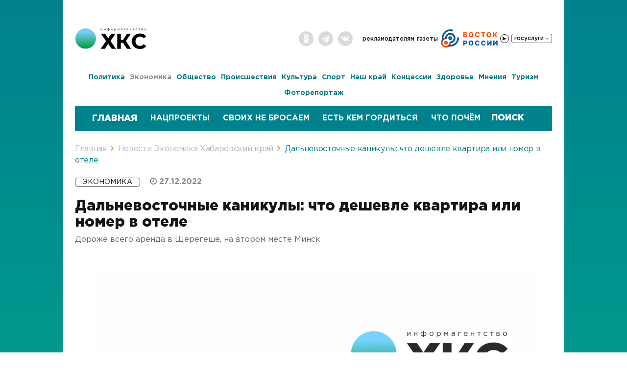

--- FILE ---
content_type: image/svg+xml
request_url: https://todaykhv.ru/bitrix/templates/upd.todaykhv.ru/images/logo/new/logo.svg
body_size: 7552
content:
<?xml version="1.0" encoding="utf-8"?>
<!-- Generator: Adobe Illustrator 24.1.2, SVG Export Plug-In . SVG Version: 6.00 Build 0)  -->
<svg version="1.1" id="Layer_1" xmlns="http://www.w3.org/2000/svg" xmlns:xlink="http://www.w3.org/1999/xlink" x="0px" y="0px"
	 viewBox="0 0 550.6 166.1" style="enable-background:new 0 0 550.6 166.1;" xml:space="preserve">
<style type="text/css">
	.st0{fill:none;stroke:#000000;stroke-width:1.4173;stroke-miterlimit:22.9256;}
	.st1{fill-rule:evenodd;clip-rule:evenodd;fill:#78CDF4;}
	.st2{fill:none;stroke:#78CDF4;stroke-width:0.5669;stroke-miterlimit:22.9256;}
	.st3{filter:url(#Adobe_OpacityMaskFilter);}
	.st4{fill:url(#SVGID_2_);}
	.st5{mask:url(#SVGID_1_);fill-rule:evenodd;clip-rule:evenodd;fill:#009C35;}
</style>
<g>
	<path d="M499.3,162.2c-11.6,0-22.1-2.5-31.5-7.6c-9.4-5.1-16.8-12.1-22.2-21c-5.4-9-8.1-19.1-8.1-30.4s2.7-21.4,8.1-30.4
		c5.4-9,12.8-16,22.2-21c9.4-5.1,20-7.6,31.7-7.6c9.9,0,18.8,1.7,26.8,5.2c8,3.5,14.7,8.5,20.1,15l-17,15.6
		c-7.7-8.9-17.3-13.4-28.7-13.4c-7.1,0-13.4,1.5-18.9,4.6c-5.5,3.1-9.9,7.4-13,13c-3.1,5.5-4.6,11.8-4.6,18.9
		c0,7.1,1.5,13.4,4.6,18.9c3.1,5.5,7.4,9.9,13,13c5.5,3.1,11.8,4.6,18.9,4.6c11.4,0,21-4.5,28.7-13.5l17,15.6
		c-5.4,6.6-12.2,11.7-20.2,15.2C518.2,160.4,509.2,162.2,499.3,162.2z M369.7,114.3h-18.3v46h-26.2V46.1h26.2v46.1h18.9l30-46.1
		h27.9l-37.3,55.1l38.5,59h-30L369.7,114.3z M232,46.1l23.6,34.6l23.6-34.6h31l-38,54.6l41.1,59.5h-31.1l-26.6-37.8l-26.2,37.8
		h-30.5l40.7-58.4l-38.1-55.7H232z"/>
	<path class="st0" d="M499.3,162.2c-11.6,0-22.1-2.5-31.5-7.6c-9.4-5.1-16.8-12.1-22.2-21c-5.4-9-8.1-19.1-8.1-30.4
		s2.7-21.4,8.1-30.4c5.4-9,12.8-16,22.2-21c9.4-5.1,20-7.6,31.7-7.6c9.9,0,18.8,1.7,26.8,5.2c8,3.5,14.7,8.5,20.1,15l-17,15.6
		c-7.7-8.9-17.3-13.4-28.7-13.4c-7.1,0-13.4,1.5-18.9,4.6c-5.5,3.1-9.9,7.4-13,13c-3.1,5.5-4.6,11.8-4.6,18.9
		c0,7.1,1.5,13.4,4.6,18.9c3.1,5.5,7.4,9.9,13,13c5.5,3.1,11.8,4.6,18.9,4.6c11.4,0,21-4.5,28.7-13.5l17,15.6
		c-5.4,6.6-12.2,11.7-20.2,15.2C518.2,160.4,509.2,162.2,499.3,162.2z M369.7,114.3h-18.3v46h-26.2V46.1h26.2v46.1h18.9l30-46.1
		h27.9l-37.3,55.1l38.5,59h-30L369.7,114.3z M232,46.1l23.6,34.6l23.6-34.6h31l-38,54.6l41.1,59.5h-31.1l-26.6-37.8l-26.2,37.8
		h-30.5l40.7-58.4l-38.1-55.7H232z"/>
	<g>
		<path d="M198.7,19.2V5.9h2v10.5l7.9-10.5h1.9v13.2h-2V8.7l-7.9,10.5H198.7z"/>
	</g>
	<g>
		<path d="M223.1,19.2V5.9h2v5.7h7.6V5.9h2v13.2h-2v-5.8h-7.6v5.8H223.1z"/>
	</g>
	<g>
		<path d="M255.4,23.3v-5.2c-1.1,0.9-2.2,1.4-3.3,1.4c-1.6,0-2.9-0.6-3.9-1.9c-1-1.2-1.5-2.9-1.5-5.1c0-2.1,0.5-3.8,1.5-5
			c1-1.2,2.3-1.8,3.9-1.8c1.1,0,2.2,0.5,3.3,1.4V1.3h2v5.8c1.1-1,2.2-1.4,3.3-1.4c1.6,0,2.9,0.6,3.9,1.9c1,1.2,1.5,2.9,1.5,5.1
			c0,2.1-0.5,3.8-1.5,5c-1,1.2-2.3,1.9-3.9,1.9c-0.7,0-1.3-0.1-1.8-0.3s-1-0.6-1.5-1v5.2H255.4z M252.5,17.7c1.1,0,2.1-0.4,2.9-1.3
			V8.7c-0.8-0.9-1.8-1.3-2.9-1.3c-1.2,0-2.2,0.5-2.8,1.4c-0.6,0.9-0.9,2.2-0.9,3.8C248.7,16,250,17.7,252.5,17.7z M260.3,17.7
			c2.5,0,3.7-1.7,3.7-5.1c0-1.6-0.3-2.9-0.9-3.8c-0.6-0.9-1.6-1.4-2.8-1.4c-1.1,0-2.1,0.4-2.9,1.3v7.7
			C258.2,17.3,259.2,17.7,260.3,17.7z"/>
	</g>
	<g>
		<path d="M289,17.4c-1.3,1.4-3,2-4.9,2s-3.6-0.7-4.9-2c-1.3-1.3-2-3-2-4.9c0-1.9,0.7-3.5,2-4.9c1.3-1.4,3-2,4.9-2s3.6,0.7,4.9,2
			c1.3,1.3,2,3,2,4.9C291,14.5,290.4,16.1,289,17.4z M284.1,17.7c1.4,0,2.6-0.5,3.5-1.5c0.9-1,1.4-2.2,1.4-3.7
			c0-1.4-0.5-2.7-1.4-3.7c-0.9-1-2.1-1.5-3.5-1.5c-1.4,0-2.6,0.5-3.5,1.5c-0.9,1-1.4,2.2-1.4,3.7c0,1.4,0.5,2.6,1.4,3.6
			C281.6,17.2,282.8,17.7,284.1,17.7z"/>
	</g>
	<g>
		<path d="M302.9,23.3V5.9h2v2.7c1.3-2,3-2.9,5.1-2.9c1.7,0,3.2,0.6,4.4,1.9c1.3,1.3,1.9,2.9,1.9,5c0,2.1-0.6,3.7-1.9,5
			c-1.3,1.3-2.7,1.9-4.4,1.9c-2.1,0-3.8-0.9-5.1-2.8v6.6H302.9z M309.6,17.7c1.3,0,2.4-0.5,3.3-1.4c0.9-0.9,1.3-2.2,1.3-3.7
			c0-1.5-0.5-2.8-1.4-3.7c-0.9-0.9-2-1.4-3.3-1.4c-1.3,0-2.4,0.5-3.4,1.5c-1,1-1.4,2.2-1.4,3.7c0,1.5,0.5,2.7,1.4,3.7
			C307.2,17.2,308.3,17.7,309.6,17.7z"/>
	</g>
	<g>
		<path d="M328.2,19.2V5.9h1.9l4.9,7l4.9-7h1.9v13.2h-2V9.1l-4.9,6.7l-4.8-6.7v10.1H328.2z"/>
	</g>
	<g>
		<path d="M358.4,19.4c-1.3,0-2.5-0.4-3.5-1.1s-1.5-1.8-1.5-3.1c0-1.4,0.5-2.4,1.5-3.2c1-0.8,2.4-1.1,4.1-1.1c1.4,0,2.7,0.2,4,0.6
			v-0.4c0-1.2-0.3-2-1-2.7s-1.6-0.9-2.9-0.9c-1.3,0-2.6,0.3-4,0.9l-0.6-1.6c1.6-0.8,3.2-1.1,4.8-1.1c1.9,0,3.3,0.5,4.3,1.5
			c0.9,0.9,1.4,2.2,1.4,3.9v8.1h-1.9v-2C362,18.7,360.4,19.4,358.4,19.4z M358.8,17.9c1.2,0,2.3-0.3,3.1-1s1.3-1.5,1.3-2.6v-1.2
			c-1.3-0.4-2.6-0.6-3.9-0.6c-1.2,0-2.2,0.2-2.8,0.7c-0.7,0.5-1,1.1-1,2c0,0.8,0.3,1.4,1,1.9C357.1,17.6,357.9,17.9,358.8,17.9z"/>
	</g>
	<g>
		<path d="M377.6,19.2V5.9h9v1.7h-7v11.5H377.6z"/>
	</g>
	<g>
		<path d="M403.5,19.5c-1.9,0-3.4-0.6-4.7-1.9c-1.3-1.3-1.9-2.9-1.9-5c0-1.9,0.6-3.6,1.8-4.9c1.2-1.3,2.7-2,4.5-2
			c1.9,0,3.4,0.7,4.5,2c1.1,1.3,1.7,3,1.7,5c0,0.3,0,0.5,0,0.7h-10.5c0.1,1.3,0.6,2.4,1.5,3.2c0.9,0.8,1.9,1.2,3.1,1.2
			c1.6,0,3-0.6,4.2-1.9L409,17C407.5,18.6,405.7,19.5,403.5,19.5z M398.9,11.8h8.5c-0.1-1.3-0.5-2.3-1.3-3.2s-1.7-1.3-3-1.3
			c-1.1,0-2.1,0.4-2.9,1.3C399.5,9.4,399.1,10.5,398.9,11.8z"/>
	</g>
	<g>
		<path d="M421.2,19.2V5.9h2v5.7h7.6V5.9h2v13.2h-2v-5.8h-7.6v5.8H421.2z"/>
	</g>
	<g>
		<path d="M448.7,19.2V7.7h-4.7V5.9h11.5v1.7h-4.7v11.5H448.7z"/>
	</g>
	<g>
		<path d="M472.5,19.5c-1.9,0-3.5-0.7-4.8-2c-1.3-1.4-2-3-2-4.9c0-1.9,0.7-3.5,2-4.9c1.3-1.4,2.9-2,4.8-2c2,0,3.8,0.8,5.3,2.4
			l-1.3,1.3c-1.2-1.3-2.6-1.9-4.1-1.9c-1.3,0-2.5,0.5-3.4,1.5c-0.9,1-1.4,2.2-1.4,3.7c0,1.4,0.5,2.6,1.4,3.6c0.9,1,2.1,1.5,3.5,1.5
			c1.4,0,2.7-0.7,4-2l1.3,1.2C476.4,18.6,474.6,19.5,472.5,19.5z"/>
	</g>
	<g>
		<path d="M492.7,19.2V7.7h-4.7V5.9h11.5v1.7h-4.7v11.5H492.7z"/>
	</g>
	<g>
		<path d="M510.6,19.2V5.9h6.4c1.3,0,2.4,0.3,3.1,0.9c0.8,0.6,1.2,1.4,1.2,2.4c0,1.4-0.7,2.4-2.2,3c1.9,0.5,2.9,1.6,2.9,3.3
			c0,1.1-0.4,2-1.3,2.6c-0.9,0.6-2,1-3.5,1H510.6z M512.5,11.6h4.1c0.8,0,1.5-0.2,2-0.6c0.5-0.4,0.7-0.9,0.7-1.6
			c0-0.6-0.2-1-0.7-1.4c-0.5-0.3-1.1-0.5-1.9-0.5h-4.1V11.6z M512.5,17.5h4.4c0.9,0,1.7-0.2,2.2-0.6c0.5-0.4,0.8-0.9,0.8-1.6
			c0-0.6-0.3-1.2-0.9-1.5c-0.6-0.4-1.4-0.5-2.4-0.5h-4.1V17.5z"/>
	</g>
	<g>
		<path d="M544.8,17.4c-1.3,1.4-3,2-4.9,2c-2,0-3.6-0.7-4.9-2c-1.3-1.3-2-3-2-4.9c0-1.9,0.7-3.5,2-4.9c1.3-1.4,3-2,4.9-2
			s3.6,0.7,4.9,2c1.3,1.3,2,3,2,4.9C546.8,14.5,546.2,16.1,544.8,17.4z M539.9,17.7c1.4,0,2.6-0.5,3.5-1.5c0.9-1,1.4-2.2,1.4-3.7
			c0-1.4-0.5-2.7-1.4-3.7c-0.9-1-2.1-1.5-3.5-1.5c-1.4,0-2.6,0.5-3.5,1.5c-0.9,1-1.4,2.2-1.4,3.7c0,1.4,0.5,2.6,1.4,3.6
			C537.4,17.2,538.6,17.7,539.9,17.7z"/>
	</g>
	
		<ellipse transform="matrix(1.211856e-02 -0.9999 0.9999 1.211856e-02 -0.6996 163.634)" class="st1" cx="82.5" cy="82.2" rx="78.5" ry="78.5"/>
	
		<ellipse transform="matrix(1.211856e-02 -0.9999 0.9999 1.211856e-02 -0.6996 163.634)" class="st2" cx="82.5" cy="82.2" rx="78.5" ry="78.5"/>
	<defs>
		<filter id="Adobe_OpacityMaskFilter" filterUnits="userSpaceOnUse" x="4" y="3.7" width="156.9" height="156.9">
			<feFlood  style="flood-color:white;flood-opacity:1" result="back"/>
			<feBlend  in="SourceGraphic" in2="back" mode="normal"/>
		</filter>
	</defs>
	<mask maskUnits="userSpaceOnUse" x="4" y="3.7" width="156.9" height="156.9" id="SVGID_1_">
		<g class="st3">
			
				<linearGradient id="SVGID_2_" gradientUnits="userSpaceOnUse" x1="35.3756" y1="187.4806" x2="34.9056" y2="64.3006" gradientTransform="matrix(1 0 0 1 47.3769 -29.9134)">
				<stop  offset="0" style="stop-color:#FFFFFF"/>
				<stop  offset="1" style="stop-color:#000000"/>
			</linearGradient>
			<rect x="4" y="3.7" class="st4" width="156.9" height="156.9"/>
		</g>
	</mask>
	<path class="st5" d="M82.5,3.7c43.3,0,78.5,35.1,78.5,78.5c0,43.3-35.1,78.5-78.5,78.5C39.1,160.6,4,125.5,4,82.2
		C4,38.8,39.1,3.7,82.5,3.7"/>
</g>
</svg>
